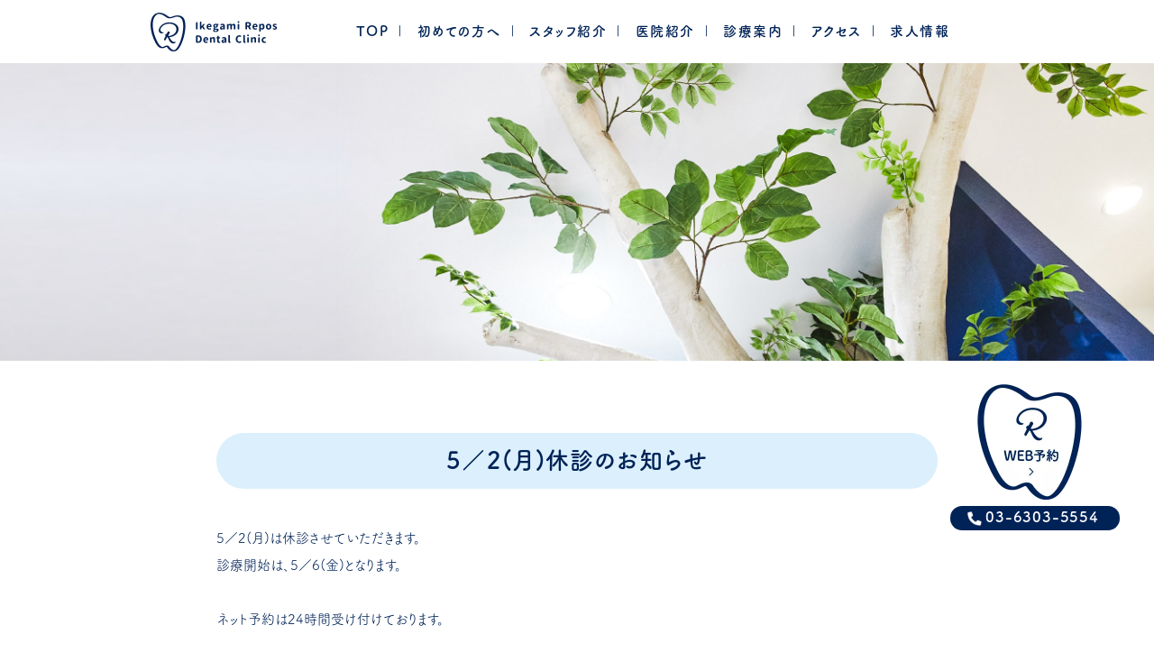

--- FILE ---
content_type: text/html; charset=UTF-8
request_url: https://www.repos-dc.com/2022/04/27/5%EF%BC%8F2%E6%9C%88%E4%BC%91%E8%A8%BA%E3%81%AE%E3%81%8A%E7%9F%A5%E3%82%89%E3%81%9B/
body_size: 4246
content:
<!doctype html>
<html>
<head>
<!-- Google Tag Manager -->
<script>(function(w,d,s,l,i){w[l]=w[l]||[];w[l].push({'gtm.start':
new Date().getTime(),event:'gtm.js'});var f=d.getElementsByTagName(s)[0],
j=d.createElement(s),dl=l!='dataLayer'?'&l='+l:'';j.async=true;j.src=
'https://www.googletagmanager.com/gtm.js?id='+i+dl;f.parentNode.insertBefore(j,f);
})(window,document,'script','dataLayer','GTM-M396DMC');</script>
<!-- End Google Tag Manager -->	
	
<meta charset="UTF-8">
<meta name="viewport" content="width=device-width, initial-scale=1">
<title>5／2(月)休診のお知らせ | 池上レポス歯科｜池上レポス歯科</title>

<link rel="shortcut icon" href="https://www.repos-dc.com/images/common/favicon.ico" type="image/vnd.microsoft.icon">
<link rel="icon" href="https://www.repos-dc.com/images/common/favicon.ico" type="image/vnd.microsoft.icon">
<link rel="canonical" href="http://example.com/">

<link rel="stylesheet" href="https://www.repos-dc.com/css/reset.css">
<link rel="stylesheet" href="https://www.repos-dc.com/css/common.css">
<link rel="stylesheet" href="https://www.repos-dc.com/css/page.css">
<link rel="stylesheet" href="https://www.repos-dc.com/css/page-sp.css">

<script crossorigin="anonymous" src="https://polyfill.io/v3/polyfill.min.js?features=default%2CHTMLPictureElement"></script>
<script src="https://ajax.googleapis.com/ajax/libs/jquery/3.5.1/jquery.min.js"></script>
<script>
  (function(d) {
    var config = {
      kitId: 'mau4cfp',
      scriptTimeout: 3000,
      async: true
    },
    h=d.documentElement,t=setTimeout(function(){h.className=h.className.replace(/\bwf-loading\b/g,"")+" wf-inactive";},config.scriptTimeout),tk=d.createElement("script"),f=false,s=d.getElementsByTagName("script")[0],a;h.className+=" wf-loading";tk.src='https://use.typekit.net/'+config.kitId+'.js';tk.async=true;tk.onload=tk.onreadystatechange=function(){a=this.readyState;if(f||a&&a!="complete"&&a!="loaded")return;f=true;clearTimeout(t);try{Typekit.load(config)}catch(e){}};s.parentNode.insertBefore(tk,s)
  })(document);
</script>

</head>

<body id="top">
<!-- Google Tag Manager (noscript) -->
<noscript><iframe src="https://www.googletagmanager.com/ns.html?id=GTM-M396DMC"
height="0" width="0" style="display:none;visibility:hidden"></iframe></noscript>
<!-- End Google Tag Manager (noscript) -->	

<div class="body-wrap" id="container">

	<header id="gHeader">
		<div class="hBox">
			<div class="logo"><a href="https://www.repos-dc.com/">
				<picture>
					<source type="image/webp" srcset="https://www.repos-dc.com/images/common/webp/logo01.webp">
					<img src="https://www.repos-dc.com/images/common/logo01.png" alt="Ikegami Repos Dental Clinic"></picture>
				</a></div>
			<nav class="gNavi">
				<ul>
					<li><a href="https://www.repos-dc.com">TOP</a>|</li>
					<li><a href="https://www.repos-dc.com/first.html">初めての方へ</a>|</li>
					<li><a href="https://www.repos-dc.com/doctor.html">スタッフ紹介</a>|</li>
					<li><a href="https://www.repos-dc.com/about.html">医院紹介</a>|</li>
					<li><a href="https://www.repos-dc.com/treatment/treatment_index.html">診療案内</a>|</li>
<!--					<li><a href="https://www.repos-dc.com/price.html">治療費</a>|</li>-->
					<li><a href="https://www.repos-dc.com/access.html">アクセス</a>|</li>
					<li><a href="https://www.repos-dc.com/recruit.html">求人情報</a></li>
					
				</ul>
			</nav>
		</div>
		<div class="menu sp"><span></span><span></span><span></span>MENU</div>
	</header>
	<div class="menuBox">
		<ul class="menuUl">
			<li><a href="https://www.repos-dc.com">TOP</a></li>
			<li><a href="https://www.repos-dc.com/first.html">初めての方へ</a></li>
			<li><a href="https://www.repos-dc.com/doctor.html">スタッフ紹介</a></li>
			<li><a href="https://www.repos-dc.com/about.html">医院紹介</a></li>
			<li><span><span>診療案内</span></span>
				<div>
					<ul class="flex">
						<li><a href="https://www.repos-dc.com/treatment/caries.html">-虫歯治療</a></li>
						<li><a href="https://www.repos-dc.com/treatment/prevention.html">-予防歯科</a></li>
						<li><a href="https://www.repos-dc.com/treatment/perio.html">-歯周病</a></li>
						<li><a href="https://www.repos-dc.com/treatment/wisdom-tooth.html">-親知らず</a></li>
						<li><a href="https://www.repos-dc.com/treatment/root-canal.html">-根管治療</a></li>
						<li><a href="https://www.repos-dc.com/treatment/kids.html">-小児歯科</a></li>
						<li><a href="https://www.repos-dc.com/treatment/esthetic.html">-審美歯科</a></li>
						<li><a href="https://www.repos-dc.com/treatment/implant.html">-インプラント</a></li>
						<li><a href="https://www.repos-dc.com/treatment/ortho.html">-矯正歯科</a></li>
						<li><a href="https://www.repos-dc.com/treatment/whitening.html">-ホワイトニング</a></li>
						<li><a href="https://www.repos-dc.com/treatment/bruxism.html">-歯ぎしり</a></li>
						<li><a href="https://www.repos-dc.com/treatment/denture.html">-入れ歯</a></li>
<!--						<li><a href="https://www.repos-dc.com/treatment/oral-surgery.html">-口腔外科</a></li>-->
					</ul>
				</div>
			</li>
<!--			<li><a href="https://www.repos-dc.com/price.html">治療費</a></li>-->
			<li><a href="https://www.repos-dc.com/access.html">アクセス</a></li>
			<li><a href="https://www.repos-dc.com/recruit.html">求人情報</a></li>
		</ul>
		<ul class="menuList">
			<li class="comLink"><a href="https://www.haisyano489.ne.jp/repos-dc/" target="_blank"><span>24時間WEB予約</span></a></li>
			<li class="comLink"><a href="tel:03-6303-5554"><span>03-6303-5554</span></a></li>
		</ul>
		<p>大田区池上のずっと通える歯科　池上レポス歯科<br>
			お気軽にお問い合わせください</p>
	</div>

	<div class="mv price">
	  <!---------------------------------------------------------------------------
            .mv に任意のクラス名を足してpage.cssにてbackground-imageを設定してください。
            (sampleの部分を任意のものに変える)
        ---------------------------------------------------------------------------->
    </div>
	
<main id="main">
<section>


			
				<div id="post-74" class="post-74 post type-post status-publish format-standard hentry category-news">
					<h2 class="entry-title">5／2(月)休診のお知らせ</h2>
					<div class="h2_area nopl">

					

					

					<div class="entry-content">
						
<p>5／2(月)は休診させていただきます。<br />診療開始は、5／6(金)となります。<br /><br />ネット予約は24時間受け付けております。<br /><br />ご予約変更ご希望の方は恐れ入りますが、<br />5／6(金)以降にご連絡いただければと存じます。<br /><br />ご迷惑をおかけいたします。<br />どうぞよろしくお願いいたします。<br /><br />池上レポス歯科</p>
											</div><!-- .entry-content -->
					

					
					<p class="clear"></p>
						<hr>
<p><a href="https://www.repos-dc.com/">大田区池上の歯医者 | 池上レポス歯科</a><p>

<p style="padding-top: 3px;">日付： <a href="https://www.repos-dc.com/2022/04/27/5%ef%bc%8f2%e6%9c%88%e4%bc%91%e8%a8%ba%e3%81%ae%e3%81%8a%e7%9f%a5%e3%82%89%e3%81%9b/" title="11:29 AM" rel="bookmark"><span class="entry-date">2022年4月27日</span></a> &nbsp;
					
					
						カテゴリ：<a href="https://www.repos-dc.com/category/news/" rel="category tag">お知らせ</a></p>

					
				</div>

				</div><!-- #post-## -->

				
				<div id="nav-below" class="navigation">
					<div style="align: center;"><a href="https://www.repos-dc.com/2022/04/06/4%ef%bc%8f11%e6%9c%88%e5%8d%88%e5%89%8d%e4%bc%91%e8%a8%ba%e3%81%ae%e3%81%8a%e7%9f%a5%e3%82%89%e3%81%9b/" rel="prev"><span class="meta-nav"><<</span> 4／11(月)午前休診のお知らせ</a> | <a href="https://www.repos-dc.com/2022/07/21/%e5%a4%a7%e7%94%b0%e5%8c%ba%e7%84%a1%e6%96%99%e6%ad%af%e7%a7%91%e6%a4%9c%e8%a8%ba%e3%82%92%e5%8f%97%e3%81%91%e4%bb%98%e3%81%91%e3%81%a6%e3%81%84%e3%81%be%e3%81%99/" rel="next">大田区無料歯科検診を受け付けています <span class="meta-nav">>></span></a></div>
				</div><!-- #nav-below -->
				

				






</section>
</main>
	<footer id="gFooter">

		<div class="fLink"><a href="https://www.haisyano489.ne.jp/repos-dc/" target=”_blank”>
			<picture class="off">
				<source type="image/webp" srcset="https://www.repos-dc.com/images/common/webp/f_link.webp">
				<img src="https://www.repos-dc.com/images/common/f_link.png" alt="WEB予約"></picture>
			<picture class="on">
				<source type="image/webp" srcset="https://www.repos-dc.com/images/common/webp/f_link_on.webp">
				<img src="https://www.repos-dc.com/images/common/f_link_on.png" alt="WEB予約"></picture>
			</a>
				<ul>
			<li class="callBtn"><a href="tel:03-6303-5554"><span>03-6303-5554</span></a></li>
		</ul>
		</div>

		<div class="content">
			<div class="fLogo"><a href="https://www.repos-dc.com">
				<picture class="off">
					<source type="image/webp" srcset="https://www.repos-dc.com/images/common/webp/f_logo.webp">
					<img src="https://www.repos-dc.com/images/common/f_logo.png" alt="池上レポス歯科 Ikegami Repos Dental Clinic"></picture>
				</a></div>
			<p class="fTxt">- 大田区池上の歯医者　池上レポス歯科 -</p>
			<div class="comContact flexB">
				<div class="lBox">
					<p class="title">⼀般⻭科・⼩児⻭科・矯正⻭科・⻭科⼝腔外科</p>
					<table>
						<thead>
							<tr>
								<th>診療時間</th>
								<td>月</td>
								<td>火</td>
								<td>水</td>
								<td>木</td>
								<td>金</td>
								<td>土</td>
								<td>日</td>
							</tr>
						</thead>
						<tbody>
							<tr>
								<th>10:00 - 13:00</th>
								<td>●</td>
								<td>●</td>
								<td>●</td>
								<td>●</td>
								<td>●</td>
								<td>●</td>
								<td>／</td>
							</tr>
							<tr>
								<th>14:30 - 20:00</th>
								<td>※</td>
								<td>●</td>
								<td>●</td>
								<td>●</td>
								<td>※</td>
								<td>▲</td>
								<td>／</td>
							</tr>
						</tbody>
					</table>
					<p class="date"><span class="day">休診日</span>日曜・祝日<span class="time">※月・金曜19:00まで<br>▲土曜18:00まで</span></p>
					<div class="map">
						<picture class="off">
							<source type="image/webp" srcset="https://www.repos-dc.com/images/common/webp/map_img.webp">
							<img src="https://www.repos-dc.com/images/common/map_img.png" alt="池上レポス歯科"></picture>
					</div>
					<p class="text02">東急池上線「池上駅」徒歩1分<a href="https://goo.gl/maps/Qhg5MVh6i7tizdqK8" target="_blank">Google Map</a></p>
					<p class="text03">〒146-0082　東京都⼤⽥区池上6丁⽬10-11</p>
					<div class="tel"><a href="tel:03-6303-5554">ご予約はお電話・WEB予約で<span><span>03-6303-5554</span></span></a></div>
				</div>
				<div class="rBox"></div>
			</div>
			<ul class="fNavi flex">
				<li>
					<ul>
						<li><a href="https://www.repos-dc.com">TOP</a></li>
						<li><a href="https://www.repos-dc.com/first.html">初めての方へ</a></li>
						<li><a href="https://www.repos-dc.com/doctor.html">スタッフ紹介</a></li>
						<li><a href="https://www.repos-dc.com/about.html">医院紹介</a></li>
<!--						<li><a href="https://www.repos-dc.com/price.html">治療費</a></li>-->
						<li><a href="https://www.repos-dc.com/access.html">アクセス</a></li>
						<li><a href="https://www.repos-dc.com/recruit.html">求人情報</a></li>
					</ul>
				</li>
				<li>
					<ul>
						<li><a href="https://www.repos-dc.com/treatment/treatment_index.html">診療案内</a>
							<ul>
								<li><a href="https://www.repos-dc.com/treatment/caries.html">-虫歯治療</a></li>
								<li><a href="https://www.repos-dc.com/treatment/prevention.html">-予防歯科</a></li>
								<li class="wid01"><a href="https://www.repos-dc.com/treatment/perio.html">-歯周病</a></li>
								<li><a href="https://www.repos-dc.com/treatment/wisdom-tooth.html">-親知らず</a></li>
								<li><a href="https://www.repos-dc.com/treatment/root-canal.html">-根管治療</a></li>
								<li><a href="https://www.repos-dc.com/treatment/kids.html">-小児歯科</a></li>
								<li><a href="https://www.repos-dc.com/treatment/esthetic.html">-審美歯科</a></li>
								<li class="wid01"><a href="https://www.repos-dc.com/treatment/implant.html">-インプラント</a></li>
								<li><a href="https://www.repos-dc.com/treatment/ortho.html">-矯正歯科</a></li>
								<li><a href="https://www.repos-dc.com/treatment/whitening.html">-ホワイトニング</a></li>
								<li><a href="https://www.repos-dc.com/treatment/bruxism.html">-歯ぎしり</a></li>
								<li><a href="https://www.repos-dc.com/treatment/denture.html">-入れ歯</a></li>
<!--								<li class="wid01"><a href="https://www.repos-dc.com/treatment/oral-surgery.html">-口腔外科</a></li>-->
							</ul>
						</li>
					</ul>
				</li>
			</ul>
			<small>&copy;<a href="https://www.repos-dc.com">大田区池上の歯医者</a> | 池上レポス歯科</small></div>
		<div class="fBg"></div>
		<ul class="fixUl flexB sp">
			<li><a href="tel:03-6303-5554"><span class="big">電話予約</span><span class="sml">お急ぎの方</span></a></li>
			<li><a href="https://www.haisyano489.ne.jp/repos-dc/" target="_blank"><span class="big">WEB予約</span><span class="sml">24時間受付</span></a></li>
		</ul>
	</footer>

</div><!-- .body-wrap -->
<script type="text/javascript" src="https://www.repos-dc.com/js/common.js"></script>
<script type="text/javascript" src="https://www.repos-dc.com/js/page.js"></script>
<script src="https://console.nomoca-ai.com/api/chatbot?bid=NDI3MTM5NTItNjU3MS01OGYxLTVmN2ItZmY2MWEzMmY5NTBkOkJvdDo4Nzc=&mb=45px"></script>	
</body>

</html>

--- FILE ---
content_type: text/css
request_url: https://www.repos-dc.com/css/common.css
body_size: 4193
content:
@charset "utf-8";
/*------------------------------------------------------------
	デフォルトスタイル
------------------------------------------------------------*/
html {
	font-size: 62.5%;
}
body, table, input, textarea, select, option {
	font-family: fot-tsukuardgothic-std, sans-serif;
}
img {
	vertical-align: top;
	max-width: 100%;
    height: auto;
}
a,
a:link {
	color: #002357;
	text-decoration: none;
	transition: .3s;
}
a:visited {
	color: #002357;
}
a:hover {
	color: #002357;
}
a:active {
	color: #002357;
}
/*------------------------------------------------------------
	汎用スタイル
------------------------------------------------------------*/
/* clearfix */	
.clearfix:after {content: "";display: block;clear: both;}
/* flex */	
.flex,.flexA,.flexB,.flexC {display: flex;flex-wrap: wrap;}
.flexA {justify-content: space-around;}
.flexB {justify-content: space-between;}
.flexC {justify-content: center;}
/*------------------------------------------------------------
	レイアウト
------------------------------------------------------------*/
body {
	color: #002357;
	font-size: 1.5rem;
	font-weight: 400;
	font-style: normal;
	line-height: 1.5;
	text-size-adjust: none;
	-webkit-text-size-adjust: none;
	background-color: #FFF;
}
body.fixed {
	position: fixed;
	width: 100%;
	height: 100%;
}
#container {
	text-align: left;
	overflow: hidden;
	font-feature-settings: "palt"; 
	-moz-font-feature-settings: "palt";
}
a[href^="tel:"] {
	cursor: default;
	pointer-events: none;
}
@media all and (min-width: 768px) {
	.sp {
		display: none !important;
	}
	.menuBox {
		display: none !important;
	}
}
@media all and (max-width: 1024px) {
	a:hover,
	a:hover img {
		opacity: 1 !important;
	}
	a[href^="tel:"] {
		cursor: pointer;
		pointer-events: auto;
	}
}
@media all and (max-width: 767px) {
	.pc {
		display: none !important;
	}
	
}
/*------------------------------------------------------------
	ヘッダー
------------------------------------------------------------*/
#gHeader {
	display: none;
	position: fixed;
	left: 0;
	top: 0;
	height: 70px;
	padding: 24px 10px 10px;
	width: 100%;
	background: rgba(255,255,255,0.9);
	box-sizing: border-box;
	z-index: 99;
	transition: .3s;
}
#gHeader.on {
	display: block;
}
#gHeader .hBox {
	max-width: 846px;
	margin: 0 auto;
	box-sizing: border-box;
	position: relative;
}
#gHeader .logo {
	width: 141px;
	position: absolute;
	    left: -50px;
	top: -10px;
}
#gHeader .gNavi {
	text-align: right;
}
.gNavi {
	text-align: center;
}
.gNavi li {
	display: inline-block;	
	letter-spacing: 0.1em;
}
.gNavi li a {
	padding: 0 10px;
	display: inline-block;
	font-weight: 700;
	position: relative;
}
.gNavi li a:before {
	position: absolute;
	left: 10px;
	bottom: -2px;
	right: 10px;
	height: 2px;
	background-color: #002357;
	content: "";
	transition: .3s;
	opacity: 0;
}
.gNavi li a:hover:before {
	opacity: 1;
}

@media all and (min-width: 768px) and (max-width: 1024px) {
	.gNavi li a {
		padding: 0 5px;
	}
}

@media all and (max-width: 767px) {
	#gHeader {
		display: block;
		height: 60px;
		padding: 0;
		background: none;
	}
	#gHeader .hBox {
		display: none;
	}
	.gNavi {
		display: none;
	}
	.menu {
		width: 60px;
		height: 60px;
		padding-top: 36px;
		font-size: 1.25rem;
		color: #fff;
		font-weight: 700;
		letter-spacing: 0.05em;
		text-align: center;
		position: relative;
		margin: 0 0 0 auto;
		background-color: #002357;
		box-sizing: border-box;
	}
	.menu span {
        width: 26px;
        height: 2px;
        position: absolute;
        top: 11px;
        left: 16px;
        background: #fff;
        transition: all .35s ease;
    }
    .menu span:nth-of-type(2) {
        top: 20px;
    }
    .menu span:nth-of-type(3) {
        top: 29px;
    }
    .menu.on span:nth-of-type(1) {
        transform: translateY(11px) translateX(0) rotate(45deg);
    }
    .menu.on span:nth-of-type(2) {
        opacity: 0;
    }
    .menu.on span:nth-of-type(3) {
        transform: translateY(-7px) translateX(0) rotate(-45deg);
    }
	.menuBox {
		display: none;
		position: fixed;
		left: 0;
		top: 0;
		width: 100%;
		height: 100%;
		padding: 61px 20px;
		overflow-y: auto;
		box-sizing: border-box;
		background-color: #002357;
		z-index: 98;
	}
	.menuBox .menuUl {
		margin: 0 18px 43px;
	}
	.menuBox .menuUl > li > a,
	.menuBox .menuUl > li > span {
		padding: 7px 0 8px;
		display: block;
		text-align: center;
		color: #fff;
		font-weight: 700;
		font-size: 1.6rem;
		letter-spacing: 0.1em;
	}
	.menuBox .menuUl > li:not(:first-child) {
		border-top: 1px solid #193967;
	}
	.menuBox .menuUl > li > span span {
		padding: 0 22px;
		display: inline-block;
		background: url("../images/common/webp/sp_icon01.webp") no-repeat right center;
		background-size: 11px auto;
	}
	.no-webp .menuBox .menuUl > li > span span {
		background-image: url("../images/common/sp_icon01.png");
	}
	.menuBox .menuUl > li > span.on span {
		background-image: url("../images/common/webp/sp_icon02.webp");
	}
	.no-webp .menuBox .menuUl > li > span.on span {
		background-image: url("../images/common/sp_icon02.png");
	}
	.menuBox .menuUl > li div {
		padding: 14px 0 37px;
		display: none;
	}
	.menuBox .menuUl > li ul li {
		width: 38.5%;
		margin-top: 7px;
	}
	.menuBox .menuUl > li ul li:nth-child(3n - 1) {
		width: 36%;
	}
	.menuBox .menuUl > li ul li:nth-child(3n) {
		width: 25.5%;
	}
	.menuBox .menuUl > li ul a {
		color: #fff;
		letter-spacing: 0.1em;
	}
	.menuBox .menuList {
		max-width: 335px;
		margin: 0 auto 22px;
	}
	.menuBox .menuList li:first-child {
		margin-bottom: 15px;
	}
	.menuBox .menuList a {
		color: #002357;
		padding: 9px 0 11px;
		font-size: 2rem;
		background-image: url("../images/common/webp/icon06.webp");
		background-color: #fff;
	}
	.no-webp .menuBox .menuList a {
		background-image: url("../images/common/icon06.png");
	}
	.menuBox .menuList li:first-child a span {
		background-image: url("../images/common/webp/icon07.webp");
		background-size: 18px auto;
	}
	.no-webp .menuBox .menuList li:first-child a span {
		background-image: url("../images/common/icon07.png");
	}
	.menuBox .menuList a span {
		padding-left: 30px;
		display: inline-block;
		background: url("../images/common/webp/icon08.webp") no-repeat left center;
		background-size: 19px auto;
	}
	.no-webp .menuBox .menuList a span {
		background-image: url("../images/common/icon08.png");
	}
	.menuBox p {
		text-align: center;
		color: #fff;
		font-size: 1.2rem;
		letter-spacing: 0.05em;
	}
}

@media all and (max-width: 370px) {
	.menuBox .menuUl > li ul {
		font-size: 1.3rem;
	}
	.menuBox .menuUl > li ul a {
		letter-spacing: 0;
	}
}

/*------------------------------------------------------------
	フッター
------------------------------------------------------------*/
#gFooter {
	padding: 100px 0 0;
	position: relative;
	background-image: -moz-linear-gradient( -90deg, #fff 0%, #EFEFEF 40%);
	background-image: -webkit-linear-gradient( -90deg, #fff 0%, #EFEFEF 40%);
	background-image: -ms-linear-gradient( -90deg, #fff 0%, #EFEFEF 40%);
}
#gFooter:before {
	position: absolute;
	left: -50px;
	top: 416px;
	background: url("../images/index/webp/bg01.webp") no-repeat;
	background-size: 485px auto;
	width: 485px;
	height: 539px;
	content: "";
}
.no-webp #gFooter:before {
	background-image:  url("../images/index/bg01.png");
}
#gFooter .content {
	position: relative;
	z-index: 1;
}
#gFooter .fLogo {
	width: 300px;
	margin: 0 auto 17px;
}
#gFooter .fTxt {
	margin-bottom: 42px;
	text-align: center;
	font-weight: 700;
	letter-spacing: 0.05em;
}
#gFooter .comContact {
	margin-bottom: 95px;
	padding-bottom: 99px;
	border-bottom: 2px dashed #002357;
}
#gFooter .comContact .rBox {
	background-image: url("../images/common/webp/f_photo01.webp");
}
.no-webp #gFooter .comContact .rBox {
	background-image: url("../images/common/f_photo01.jpg");
}
#gFooter .fNavi {
	margin-bottom: -17px;
}
#gFooter .fNavi > li {
	width: 135px;
}
#gFooter .fNavi > li:last-child {
	margin-top: 28px;
	width: 540px;
}
#gFooter .fNavi > li > ul > li:not(:last-child) {
	margin-bottom: 6px;
}
#gFooter .fNavi > li > ul > li > a {
	display: block;
	font-weight: 700;
	font-size: 1.5rem;
	letter-spacing: 0.1em;
}
#gFooter .fNavi > li > ul > li ul {
	margin: -1px 0 0 15px;
}
#gFooter .fNavi > li > ul > li li {
	margin-top: 7px;
	min-width: 90px;
	display: inline-block;
	letter-spacing: 0.1em;
}
#gFooter .fNavi > li > ul > li .wid01 {
	min-width: 110px;
}
#gFooter small {
	margin-bottom: 98px;
	display: block;
	text-align: right;
	font-size: 1.2rem;
}
#gFooter .fBg {
	height: 400px;
	background: url("../images/common/webp/f_photo02.webp") no-repeat top center;
	background-size: cover;
}
.no-webp #gFooter .fBg {
	background-image: url("../images/common/f_photo02.jpg");
}
#gFooter .fLink {
	position: fixed;
	right: 80px;
	bottom: 125px;
	width: 116px;
	z-index: 98;
}
#gFooter .fLink a {
	display: block;
}
#gFooter .fLink .on {
	position: absolute;
	left: 0;
	top: 0;
	width: 100%;
	height: 70%;
	opacity: 0;
	transition: .3s;
}

@media all and (min-width: 768px) {
	#gFooter .fNavi a:hover {
		text-decoration: underline;
	}
	#gFooter .fLink a:hover .on {
		opacity: 1;
	}
	
}

@media all and (max-width: 1024px) {
	#gFooter .fLink {
		bottom: 20px;
		right: 20px;
	}
}

@media all and (max-width: 767px) {
	#gFooter {
		padding: 49px 20px 60px;
	}
	#gFooter:before {
		display: none;
	}
	#gFooter .fLogo {
		width: 200px;
		margin: 0 auto 7px;
	}
	#gFooter .fTxt {
		margin-bottom: 31px;
	}
	#gFooter .comContact {
		margin-bottom: 46px;
		padding-bottom: 0;
		border-bottom: none;
	}
	#gFooter .fNavi {
		margin: 0 9px 41px;
		justify-content: space-between;
	}
	#gFooter .fNavi > li {
		width: 39%;
	}
	#gFooter .fNavi > li:last-child {
		margin-top: 30px;
		width: 60%;
	}
	#gFooter .fNavi > li > ul > li:not(:last-child) {
		margin-bottom: 7px;
	}
	#gFooter .fNavi > li > ul > li ul {
		margin: -2px -30px 0 15px;
	}
	#gFooter .fNavi > li > ul > li li {
		margin: 8px 8px 0 0;
		min-width: 77px !important;
	}
	#gFooter small {
		margin-bottom: 11px;
		text-align: center;
	}
	#gFooter .fBg {
		margin: 0 -20px;
		height: 107px;
	}
	#gFooter .fLink {
		display: none;
	}
	.fixUl {
		position: fixed;
		left: 0;
		bottom: 0;
		width: 100%;
		z-index: 90;
	}
	.fixUl li {
		width: 50%;
	}
	.fixUl a {
		height: 60px;
		padding-top: 4px;
		font-size: 2rem;
		font-weight: 700;
		display: block;
		text-align: center;
		background-color: #002357;
		box-sizing: border-box;
	}
	.fixUl a .sml {
		width: 80px;
		margin: 4px auto 0;
		background-color: #fff;
		border-radius: 50px;
		display: block;
		line-height: 1;
		padding: 2px 0; 
		font-size: 1.2rem;
	}
	.fixUl a .big {
		padding-left: 25px;
		color: #fff;
		display: inline-block;
		background: url("../images/common/webp/icon02.webp") no-repeat left center;
		background-size: 19px auto;
	}
	.no-webp .fixUl a .big {
		background-image: url("../images/common/icon02.png");
	}
	.fixUl li:last-child a {
		background-color: #BDE3F9;
	}
	.fixUl li:last-child a .big {
		color: #002357;
		background: url("../images/common/webp/icon07.webp") no-repeat left center;
		background-size: 17px auto;
	}
	.no-webp .fixUl li:last-child a .big {
		background-image: url("../images/common/icon07.png");
	}
	.fixUl li:last-child a .sml {
		color: #fff;
		background-color: #002357;
	}
	
}

/*------------------------------------------------------------
	content
------------------------------------------------------------*/
.content {
	max-width: 820px;
	padding: 0 10px;
	margin: 0 auto;
	box-sizing: border-box;
}
.content01 {
	max-width: 1082px;
}

@media all and (max-width: 767px) {
	.content {
		padding: 0;
		max-width: inherit !important;
	}
}

/*------------------------------------------------------------
	headLine01
------------------------------------------------------------*/
.headLine01 {
	margin-bottom: 37px;
	font-size: 3rem;
	font-weight: 700;
	letter-spacing: 0.05em;
}
.headLine01.center {
	text-align: center;
}
.headLine01 span {
	margin-top: 32px;
	display: block;
	font-size: 1.8rem;
	position: relative;
}
.headLine01 span:before {
	position: absolute;
	left: 0;
	top: -16px;
	width: 40px;
	border-bottom: 2px dashed #002357;
	content: "";
}
.headLine01.center span:before {
	left: 50%;
	margin-left: -20px;
}

@media all and (max-width: 767px) {
	.headLine01 {
		margin-bottom: 16px;
		font-size: 2.5rem;
	}
	.headLine01 span {
		margin-top: 24px;
		font-size: 1.5rem;
	}
	.headLine01 span:before {
		top: -13px;
	}
}

/*------------------------------------------------------------
	comContact
------------------------------------------------------------*/
.comContact .rBox {
	width: 46.25%;
	margin-top: 5px;
	background: url("../images/index/webp/photo03.webp") no-repeat top center;
	background-size: cover;
}
.no-webp .comContact .rBox {
	background-image: url("../images/index/photo03.jpg");
}
.comContact .lBox {
	width: 46.25%;
}
.comContact .ttl {
	margin-bottom: 19px;
	font-size: 2rem;
	line-height: 1.4;
	font-weight: 700;
	letter-spacing: 0.05em;
}
.comContact .text01 {
	margin-bottom: 53px;
	font-size: 1.4rem;
	line-height: 1.64;
	letter-spacing: 0.05em;
}
.comContact .title {
	margin: 0 -10px 14px 0;
	font-size: 1.8rem;
	font-weight: 700;
	letter-spacing: 0.05em;
}
.comContact table {
	margin-bottom: 10px;
	width: 100%;
	border-collapse: collapse;
	border-bottom: 2px solid #002357;
}
.comContact table th,
.comContact table td {
	padding-top: 17px;
	font-weight: 700;
	letter-spacing: 0.05em;
	text-align: center;
	box-sizing: border-box;
}
.comContact table tbody tr:last-child th,
.comContact table tbody tr:last-child td {
	padding: 5px 0 17px;
}
.comContact table th {
	width: 32%;
	text-align: left;
}
.comContact table thead th,
.comContact table thead td {
	padding: 4px 0 6px;
	text-align: center;
	border-top: 2px solid #002357;
	border-bottom: 2px solid #002357;
}
.comContact .date {
	margin-bottom: 31px;
	font-size: 1.6rem;
	position: relative;
	font-weight: 700;
}
.comContact .date .time {
	position: absolute;
	right: 0;
	top: 1px;
	font-size: 1.5rem;
}
.comContact .date .day {
	padding: 2px 0 3px;
	margin-right: 12px;
	color: #fff;
	display: inline-block;
	text-align: center;
	width: 80px;
	background-color: #002357;
	border-radius: 20px;
}
.comContact .map {
	margin-bottom: 11px;
}
.comContact .text02 {
	margin-bottom: 8px;
	font-size: 1.8rem;
	font-weight: 700;
	position: relative;
	letter-spacing: 0.05em;
}
.comContact .text02 a {
	position: absolute;
	right: 0;
	top: 4px;
	padding: 0 8px 2px 0;
	width: 100px;
	text-align: center;
	display: block;
	font-size: 1.2rem;
	color: #fff;
	letter-spacing: 0.05em;
	background: #002357 url("../images/common/webp/icon01_on.webp") no-repeat center right 6px;
	background-size: 5px auto;
	border-radius: 20px;
	box-sizing: border-box;
}
.no-webp .comContact .text02 a {
	background-image: url("../images/common/icon01_on.png");
}
.comContact .text03 {
	margin-bottom: 20px;
	padding-left: 18px;
	font-size: 1.3rem;
	background: url("../images/common/webp/icon03.webp") no-repeat left top 4px;
	background-size: 12px auto;
}
.no-webp .comContact .text03 {
	background-image: url("../images/common/icon03.png");
}
.comContact .tel a {
	padding: 8px 0 4px;
	display: block;
	text-align: center;
	color: #fff;
	font-size: 1.3rem;
	font-weight: 700;
	letter-spacing: 0.05em;
	background-color: #002357;
}
.comContact .tel a > span {
	margin-top: 2px;
	display: block;
	font-size: 2.4rem;
}
.comContact .tel a span span {
	padding-left: 28px;
	display: inline-block;
	background: url("../images/common/webp/icon02.webp") no-repeat left center;
	background-size: 21px auto;
}
.no-webp .comContact .tel a span span {
	background-image: url("../images/common/icon02.png");
}

@media all and (min-width: 768px) {
	.comContact .text02 a:hover {
		background-color: #7BC8F3;
	}
}

@media all and (max-width: 767px) {
	.comContact {
		display: block;
	}
	.comContact .rBox {
		width: none;
	}
	.comContact .lBox {
		width: auto;
	}
	.comContact .ttl {
		margin-bottom: 19px;
	}
	.comContact .text01 {
		margin: 0 115px 32px 10px;
		position: relative;
	}
	.comContact .text01:before {
		position: absolute;
		width: 90px;
		right: -105px;
		top: 4px;
		bottom: 3px;
		background: url("../images/index/webp/sp_photo01.webp") no-repeat center top;
		background-size: cover;
		content: "";
	}
	.no-webp .comContact .text01:before {
		background-image: url("../images/index/sp_photo01.jpg")
	}
	.comContact .title {
		margin: 0 -10px 14px 0;
		font-size: 1.6rem;
	}
	.comContact .date {
		margin-bottom: 31px;
		font-size: 1.6rem;
		position: relative;
		font-weight: 700;
	}
	.comContact .text02 {
		margin-bottom: 11px;
		font-size: 1.6rem;
	}
	.comContact .text03 {
		margin: 0 -10px 18px 0;
		background-position: left top 3px;
	}
	.comContact .tel a {
		padding: 10px 0 5px;
	}
	.comContact .tel a > span {
		margin-top: 0;
	}
	
}

@media all and (max-width: 374px) {
	.comContact table th {
		letter-spacing: 0;
		font-size: 1.3rem;
	}
	.comContact .text02 {
		letter-spacing: 0;
		font-size: 1.4rem;
	}
	.comContact .text02 a {
		font-size: 1.1rem;
		width: 95px;
	}
	.comContact .ttl {
		font-size: 1.8rem;
	}
}

/*------------------------------------------------------------
	comLink
------------------------------------------------------------*/
.comLink {
	width: 335px;
	margin: 0 auto;
}
.comLink a {
	padding: 11px 0 15px;
	display: block;
	font-size: 1.6rem;
	color: #fff;
	text-align: center;
	font-weight: 700;
	letter-spacing: 0.05em;
	background: #002357 url("../images/common/webp/icon05.webp") no-repeat center right 22px;
	background-size: 7px auto;
	border-radius: 50px;
}
.no-webp .comLink a {
	background-image: url("../images/common/icon05.png");
}

@media all and (min-width: 768px) {
	.comLink a:hover {
		background-color: #7BC8F3;
	}
}

@media all and (max-width: 767px) {
	.comLink {
		width: auto;
		max-width: 335px;
	}

}

@media all and (-ms-high-contrast:none){
	.comContact table thead th, 
	.comContact table thead td {
		padding: 7px 0 3px;
	}
	.comContact .date .day {
		padding: 5px 0 0;
	}
	.comContact .date .time {
		top: 6px;
	}
	.comContact .text02 a {
		padding: 3px 8px 0px 0;
		top: 1px;
	}
	.comContact .text03 {
		background-position: left top;
	}
	.comContact .tel a {
		padding: 12px 0 0;
	}
	.comContact .tel a span span {
		background-position: left top 2px;
	}
	.comLink a {
		padding: 16px 0 10px;
	}
}



/*------------------------------------------------------------
	callBtn
------------------------------------------------------------*/
.callBtn {
    width: 162%;
    margin: 7px -30px;
}




.callBtn a {
    padding: 0px 0 3px;
    display: block;
    font-size: 1.6rem;
    color: #fff;
    text-align: center;
    font-weight: 700;
    letter-spacing: 0.05em;
    background: #002357 url(../images/common/webp/icon02.webp) no-repeat center right 22px;
    background-size: 16px auto;
    border-radius: 50px;
    background-position: 19px;
	padding-left: 16px;
}

img.jidv_bn{margin-top: 40px;}
section.voice {
    text-align: center;
    padding: 10px 0 145px;
}

h3.jidv {
    font-size: 1.5vw;
    margin-top: 20px;
	margin-bottom: 10px;
	
}

--- FILE ---
content_type: text/css
request_url: https://www.repos-dc.com/css/page.css
body_size: 2489
content:
body{
	-webkit-font-smoothing: antialiased;
	-moz-osx-font-smoothing: grayscale;}

.body-wrap{ overflow: hidden; position: relative;padding-top: 70px; }

#gHeader{ display: block; }

.mv{ height: 33rem; background-repeat: no-repeat; background-size: cover; background-position: center; margin-bottom: .6rem; }
.mv.sample{ background-image: url(../images/dummy/mv01.jpg); }
.mv.first{ background-image: url("../images/suv_mv/first.jpg"); }
.mv.doctor{ background-image: url("../images/suv_mv/doctor.jpg"); }
.mv.about{ background-image: url("../images/suv_mv/about.jpg"); }
.mv.treatment{ background-image: url("../images/suv_mv/treatment.jpg"); }
.mv.price{ background-image: url("../images/suv_mv/price.jpg"); }
.mv.access{ background-image: url("../images/suv_mv/access.jpg"); }
.mv.covid19{ background-image: url("../images/suv_mv/access.jpg"); }
.mv.bruxism{ background-image: url("../images/suv_mv/covid19.jpg"); }
.mv.caries{ background-image: url("../images/suv_mv/caries.jpg"); }
.mv.denture{ background-image: url("../images/suv_mv/denture.jpg"); }
.mv.esthetic{ background-image: url("../images/suv_mv/esthetic.jpg"); }
.mv.implant{ background-image: url("../images/suv_mv/implant.jpg"); }
.mv.kids{ background-image: url("../images/suv_mv/kids.jpg"); }
.mv.ortho{ background-image: url("../images/suv_mv/ortho.jpg"); }
.mv.perio{ background-image: url("../images/suv_mv/perio.jpg"); }
.mv.prevention{ background-image: url("../images/suv_mv/prevention.jpg"); }
.mv.root-canal{ background-image: url("../images/suv_mv/root-canal.jpg"); }
.mv.whitening{ background-image: url("../images/suv_mv/whitening.jpg"); }
.mv.wisdom-tooth{ background-image: url("../images/suv_mv/wisdom-tooth.jpg"); }

.pankuzu{ width: 1000px; margin: 0 auto; }
.pankuzu li{ font-size: 1.2rem; display: inline-block; }
.pankuzu li:not(:last-of-type):after{ content: '-'; margin-left: .5em; }

main{ display: block; width: 800px; margin: 6rem auto 14rem;box-sizing: border-box; }
main h1{ font-weight: 700; font-size: 5rem; line-height: 1.6; text-align: center; margin-bottom: 8rem; position: relative;letter-spacing: 0.1em; }
main h1 small:before{ content: ''; width: 50px; height: 1px; background: #403213; position: absolute; top: 0; left: 50%; transform: translateX(-50%); }
main h1 small{ display: block; text-align: center; font-size: 4rem; color: #49b3ee; position: relative; padding-top: 15px;margin-top: 8px; }

main section > img{ display: block; width: 100%; margin: 4rem 0; }
main section + section{ margin-top: 8rem; }
main section > *:first-cihld{ margin-top: 0 !important; }
main section > *:last-child{ margin-bottom: 0 !important; }

main section h2:not(.no-style){  font-weight: 700; font-size: 2.6rem; line-height: 1.6;letter-spacing: 0.05em; background: #dbf0fc; border-radius: 100px; text-align: center; margin: 8rem 0 4rem; padding: .4em 1em; }
main section h3:not(.no-style){  font-weight: 600; font-size: 2.2rem; color: #49b3ee; border-bottom: solid 1px; margin: 6rem 0 2.6rem; letter-spacing: 0.05em; }
main section h4:not(.no-style){  font-weight: 600; font-size: 1.8rem; background: #49b3ee; color: #fff; padding: .3em 1em; margin: 4rem 0 2rem; border-radius: 50px; letter-spacing: 0.05em; }
main section h5:not(.no-style){ font-size: 1.6rem; padding-left: 1em; color: #49b3ee; position: relative; margin: 3rem 0 1em; letter-spacing: 0.05em; }
main section h5:not(.no-style):before{ content: '●'; position: absolute; left: 0; }
main section h6:not(.no-style){ font-size: 1.5rem; color: #49b3ee; margin: 1.3em 0 .8em; letter-spacing: 0.05em; }
main section h2:not(.no-style) + *,
main section h3:not(.no-style) + *,
main section h4:not(.no-style) + *,
main section h5:not(.no-style) + *,
main section h6:not(.no-style) + *{ margin-top: 0 !important; }
main section p{ margin-bottom: 1em; line-height: 2; }
main section p strong{ font-weight: bold; color: #49b3ee; }
main section ol strong{ font-weight: bold; color: #49b3ee; }

main section ol:not([class]){ margin: 4rem 0; counter-reset: number; }
main section ol:not([class]) li{ font-size: 1.6rem; padding-left: 6.4rem; position: relative; min-height: 5rem; display: grid; align-items: center; }
main section ol:not([class]) li:before{ counter-increment: number; content: counter(number); width: 5rem; height: 5rem; box-sizing: border-box; background: #dbf0fc; font-weight: 700; font-size: 2.8rem; color: #49b3ee; letter-spacing: 0; display: flex; justify-content: center; align-items: center; position: absolute; left: 0; top: 0; }
main section ol:not([class]) li + li{ margin-top: 3rem; }

main section ul:not([class]){ margin: 4rem 0; }
main section ul:not([class]) li{ font-size: 1.6rem; padding-left: 2.3rem; position: relative; }
main section ul:not([class]) li:before{ content: ''; width: 1.5rem; height: 1.5rem; border-radius: 1.5rem; background: #49b3ee; position: absolute; left: .2rem; top: .5rem; }
main section ul:not([class]) li + li{ margin-top: 2rem; }

main section ol.flow{ counter-reset: flow; margin: 5rem 0; }
main section ol.flow li{ position: relative; line-height: 2; }
main section ol.flow li + li{ margin-top: 4rem; }
main section ol.flow li.has-img{ padding-right: 40rem; }
main section ol.flow li strong:first-of-type{ position: relative; padding-left: 4rem; display: block; margin-bottom: 1.2rem;  font-weight: 700; font-size: 1.8rem; }
main section ol.flow li strong:first-of-type:before{ counter-increment: flow; content: counter(flow); width: 3rem; height: 3rem; box-sizing: border-box; background: #49b3ee; color: #fff; border-radius: 1.5rem; display: flex; justify-content: center; align-items: center; font-weight: 700; font-size: 1.8rem; letter-spacing: 0; position: absolute; left: 0; }
main section ol.flow li img{ width: 35rem; position: absolute; top: 0; right: 0; margin-bottom: 20px;}
main section ol.flow .flow_strong01{ background: #f5f5f5; width: 800px; padding: 20px; margin-top: 25px; border-radius: 10px;}
main section ol.flow .flow_strong01 strong{ font-size: 1.7rem; color: #002357; display: block; margin: 1.5rem auto 0;}
main section ol.flow .flow_strong01 strong:first-of-type:before{content:none;}
main section ol.flow .flow_strong01 strong:first-of-type{ padding-left: 0px; margin: 0;}
main section ol.flow .flow_strong01 strong{ padding-left: 0px;}

main section ol.flow .flow_box{display: flex;}
main section ol.flow .flow_box div{width: 50%;}


main section table:not(.no-style){ width: 100%; margin: 4rem 0; }
main section table:not(.no-style) th{ color: #49b3ee; padding: 1em; vertical-align: middle;  font-weight: 600; border: solid 1px #e6e6f4; line-height: 1.7; }
main section table:not(.no-style) td{ padding: 1em; vertical-align: middle; border: solid 1px #e6e6f4; line-height: 1.7; }


/*** doctor ***/

.dr-pic{ width: 100%; height: 30rem; display: flex; align-items: center; /*background-color: #F6F3EE;*/ position: relative; padding-left: 5rem; margin: 10rem 0 3.5rem; }
.dr-pic.coming{ background: url("../images/doctor/doctor_back.jpg") #F6F3EE no-repeat center/cover; }
.dr-pic img{ width: 36rem; position: absolute; right: 0; bottom: 0; }
.dr-pic h3{ font-size: 5rem; }
.dr-pic h3 + small{ display: block; font-size: 2rem; font-weight: 700; color: #49b3ee; line-height: 1; }
.history-row{ display: flex; justify-content: space-between; margin: 3.6rem 0 }
.history-row .inner{ width: 37rem; }
.history-row .inner h4{ font-size: 1.5rem; text-align: center; margin-bottom: 2.5rem;  font-weight: 600; background: #49b3ee; color: #fff;border-radius: 50px; padding: .3em; }
.history-row .inner table{ width: 100%; }
.history-row .inner table th{ font-weight: 400; width: 1px; padding-right: 1.5em; white-space: nowrap; }
.history-row .inner table tr + tr > *{ padding-top: .5em; }
.history-row .inner ul li{ padding-left: 1em; position: relative; }
.history-row .inner ul li:before{ content: '・'; position: absolute; left: 0; }
.history-row .inner ul li + li{ margin-top: .5em; }


/*** treatment ***/

.treat-list{ width: 1088px; margin-left: -144px; position: relative; z-index: 0; padding: 5rem 0; }
.treat-list:before{ content: ''; width: calc(100% + 14rem); height: 100%; background: #F6F3EE; position: absolute; top: 0; left: 50%; transform: translateX(-50%); z-index: -1; }

/***treatment_index ***/

#treatment_index_width944 { display: block; width: 944px; margin: 6rem auto 14rem;box-sizing: border-box;}
#treatment_index_width944 .sec05 .imgBox {
	margin-bottom: 71px;
	position: relative;
	z-index: 1;
}
#treatment_index_width944 .sec05 .imgBox .pho { 
	width: 42.46%;
	position: absolute;
	left: 0;
	top: -285px;
}
#treatment_index_width944 .sec05 .imgBox .textImg {
	position: absolute;
	right: -12px;
	top: -129px;
	width: 84px;
}
#treatment_index_width944 .sec05 .txtBox {
	margin: 0 0 0 auto;
	width: 55%;
	position: relative;
}
#treatment_index_width944 .sec05 .txtBox > div {
	max-width: 300px;
}
#treatment_index_width944 .sec05 .txtBox p {
	line-height: 1.73;
	letter-spacing: 0.05em;
}
#treatment_index_width944 .sec05 .imgUl {
	max-width: 944px;
	margin: -25px auto 0;
	position: relative;
	z-index: 1;
}
#treatment_index_width944 .sec05 .imgUl:after {
	content: "";
	width: 33.26%;
}
#treatment_index_width944 .sec05 .imgUl li {
	margin-top: 25px;
	width: 33.26%;
}
#treatment_index_width944 .sec05 .imgUl a {
	display: flex;
	align-items: center;
	justify-content: space-between;
}
#treatment_index_width944 .sec05 .imgUl .icon {
	width: 80px;
	height: 80px;
	display: flex;
	align-items: center;
	justify-content: center;
	text-align: center;
	border-radius: 100px;
	background-color: #002357;
	transition: .3s;
}
#treatment_index_width944 .sec05 .imgUl p {
	padding-bottom: 2px;
	width: calc(100% - 92px);
	font-size: 1.3rem;
	letter-spacing: 0.05em;
}
#treatment_index_width944 .sec05 .imgUl p > span {
	margin-bottom: 2px;
	display: block;
	font-size: 1.8rem;
	font-weight: 700;
}
#treatment_index_width944 .sec05 .imgUl p > span span {
	padding-right: 18px;
	display: inline-block;
	background: url("../images/common/webp/icon06.webp") no-repeat right top 13px;
	background-size: 7px auto;
}
.no-webp #treatment_index_width944 .sec05 .imgUl p > span span {
	background-image: url("../images/common/icon06.png");
}
#treatment_index_width944 .sec05 .imgUl a:hover .icon {	background-color: #7BC8F3;	}

/***img_flex***/

main section .img_flex{display: flex; justify-content: space-between; width: 800px; }
main section .img_flex img{ width: 49%;}

main section h3.voice{margin-top: 30px;}

main section .flow span{
	font-weight: bold;
}


--- FILE ---
content_type: text/css
request_url: https://www.repos-dc.com/css/page-sp.css
body_size: 1309
content:
@media(max-width: 768px){
	
	#gHeader{position: static;}
	#gHeader .hBox{display: block;}
	#gHeader .logo{top: 8px; left: 10px;}
	.menu{position: fixed;top: 0;right: 0;z-index: 99;}
	
	.body-wrap{padding-top: 0;}
	
	.mv{ height: 15.5rem; }

	.pankuzu{ width: 100%; padding: 0 2.5rem; }

	main{ width: 100%; padding: 0 2.5rem; margin: 5rem 0 8rem; }
	main h1{ font-size: 3rem; background-size: 3.5rem; padding-top: 1.8rem; margin-bottom: 6rem; }
	main h1 small{ font-size: 2rem; margin-top: .7rem; }

	main section + section{ margin-top: 6rem; }
	main section > img{ margin: 1.8rem 0; }

	main section h2:not(.no-style){ font-size: 1.9rem; margin: 6rem 0 2.5rem; }
	main section h3:not(.no-style){ font-size: 1.8rem; margin: 5rem 0 2rem; }
	main section h4:not(.no-style){ font-size: 1.6rem; margin: 4rem 0 1.8rem; }
	main section h5:not(.no-style){ font-size: 1.5rem; margin: 3.5rem 0 1.6rem; }
	main section h6:not(.no-style){ font-size: 1.4rem; }

	main section ol:not([class]){ margin: 3rem 0; }
	main section ol:not([class]) li{ font-size: 1.5rem; padding-left: 6rem; }
	main section ol:not([class]) li + li{ margin-top: 2.35rem; }
	main section ol:not([class]) li:before{ width: 4rem; height: 4rem; font-size: 2.2rem; }

	main section ul:not([class]){ margin: 3rem 0; }
	main section ul:not([class]) li{ font-size: 1.4rem; }
	main section ul:not([class]) li:before{ top: .5rem; }
	main section ul:not([class]) li + li{ margin-top: 1.6rem; }

	main section ol.flow{ margin: 4rem 0; }
	main section ol.flow li.has-img{ padding: 0; }	
	main section ol.flow li + li{ margin-top: 2.5rem; }
	main section ol.flow li strong:first-of-type{ font-size: 1.6rem; padding-left: 4.2rem; }
	main section ol.flow li strong:first-of-type:before{ width: 3.5rem; height: 3.5rem; border-radius: 3.5rem; font-size: 2rem; top: -.3rem;  }
	main section ol.flow li img{ width: 100%; position: static; margin-top: 1.5rem; display: block; }
	main section ol.flow .flow_strong01{ background: #EFEFEF; width: 100%;  margin-top: 15px; }
	main section ol.flow .flow_box{display: block;}
	main section ol.flow .flow_box div{width: 100%;}

	main section table:not(.no-style){ margin: 3rem 0; }
	main section table:not(.no-style) th{ font-size: 1.5rem; background: #f9f9f9; }
	main section table.sp-break{ border-bottom: solid 1px rgba(99, 73, 46, .28); }
	main section table.sp-break,
	main section table.sp-break tbody,
	main section table.sp-break tr,
	main section table.sp-break th,
	main section table.sp-break td{ display: block; }
	main section table:not(.no-style).sp-break th{ text-align: center; border-bottom: none; padding: .5em 1em; }
	main section table:not(.no-style).sp-break td{ border-bottom: none; }


	/*** doctor ***/

	.dr-pic{ height: 16.5rem; padding-left: 2rem; margin: 6rem 0 2rem; }
	.dr-pic img{ width: 15rem; height: 18rem; object-fit: cover; object-position: top; }
	.dr-pic h3{ font-size: 2.5rem; }
	.dr-pic h3 + small{ font-size: 1.3rem; }
	.dr-pic + p{ padding-bottom: 4rem; border-bottom: solid 1px #f2f2f2; }

	.history-row{ flex-wrap: wrap; margin: 4.5rem 0; }
	.history-row .inner{ width: 100%; }
	.history-row .inner + .inner{ margin-top: 3.25rem; }
	.history-row .inner h4{ margin-bottom: 1.7rem; font-size: 1.4rem; }

	/*** treatment ***/

	.treat-list{ width: calc(100% + 1rem); margin-left: -.5rem; padding: 3rem 0; }
	.treat-list:before{ width: calc(100% + 2rem); }

/***treatment_index ***/
	
/*	#treatment_index_width944 { width: 100%; padding: 0 2.5rem; margin: 5rem 0 8rem; }*/
	#treatment_index_width944 { width: 100%; padding: 0; margin: 5rem 0 8rem; }
	#treatment_index_width944 .sec05 .imgBox { margin-bottom: 57px;}
	#treatment_index_width944 .sec05 .imgBox .pho { width: 180px; top: -218px; }
	#treatment_index_width944 .sec05 .imgBox .textImg {
		right: 50px;
		top: -116px;
		width: 42px;
	}
	#treatment_index_width944 .sec05 .txtBox {
		margin: 0;
		width: auto;
	}
	#treatment_index_width944 .sec05 .txtBox > div { max-width: inherit; }
	#treatment_index_width944 .sec05 .txtBox p { letter-spacing: 0.04em; }
	#treatment_index_width944 .sec05 .imgUl {
		max-width: inherit;
		margin: 0 auto;
	}
	#treatment_index_width944 .sec05 .imgUl li {
		margin-top: 0;
		padding: 16px 0 17px;
		width: 50%;
		border-bottom: 1px solid #D6D6D6;
	}
/*	#treatment_index_width944 .sec05 .imgUl li:last-child { border-bottom: none; }*/
	#treatment_index_width944 .sec05 .imgUl .icon {
		width: 50px;
		height: 50px;
	}
	#treatment_index_width944 .sec05 .imgUl .icon img {
		width: 20px;
	}
	#treatment_index_width944 .sec05 .imgUl .icon01 img {
		width: 25px;
	}
	#treatment_index_width944 .sec05 .imgUl p {
		padding-bottom: 2px;
		width: calc(100% - 56px);
		line-height: 1.38;
	}
	#treatment_index_width944 .sec05 .imgUl p > span {
		margin-bottom: 4px;
		font-size: 1.6rem;
	}
	#treatment_index_width944 .sec05 .imgUl p > span.fsd {
		font-size: 1.4rem;
	}
	#treatment_index_width944 .sec05 .imgUl p > span span { padding-right: 14px; background-position: right top 5px; }

	/***img_flex***/

	main section .img_flex{width: 100%; }
	main section h3.voice{margin-top: 20px;;}
	
}




--- FILE ---
content_type: application/javascript
request_url: https://www.repos-dc.com/js/common.js
body_size: 606
content:
$(function () {
	$('a[href*=\\#]:not([href=\\#])').click(function () {
		if (location.pathname.replace(/^\//, '') == this.pathname.replace(/^\//, '') && location.hostname == this.hostname) {
			var $target = $(this.hash);
			$target = $target.length && $target || $('[name=' + this.hash.slice(1) + ']');
			if ($target.length) {
				if ($(this).parents('.menuBox').length) {
					setTimeout(function () {
						var targetOffset = $target.offset().top;
						$('html,body').animate({
							scrollTop: targetOffset
						}, 1000);
					}, 100);
				} else {
					var targetOffset = $target.offset().top;
					$('html,body').animate({
						scrollTop: targetOffset
					}, 1000);
				}
				return false;
			}
		}
	});
	$(window).scroll(function () {
		if ($(window).scrollTop() > $('#main').offset().top) {
			$('#gHeader').addClass('on');
		} else {
			$('#gHeader').removeClass('on');
		}
	}).trigger('scroll');
	var state = false;
	var scrollpos;
	$('.menu').on('click', function () {
		if (state == false) {
			scrollpos = $(window).scrollTop();
			$('body').addClass('fixed').css({
				'top': -scrollpos
			});
			$('.menuBox').stop().slideToggle();
			$('.menu').addClass('on');
			state = true;
		} else {
			$('body').removeClass('fixed').css({
				'top': 0
			});
			window.scrollTo(0, scrollpos);
			$('.menuBox').stop().slideToggle();
			$('.menu').removeClass('on');
			state = false;
		}
		return false;
	});
	$(".menuBox .menuUl > li > span").click(function () {
		$(this).toggleClass("on").next().stop().slideToggle(300);
	});
});

$(window).on('load', function () {
	var localLink = window.location + '';
	if (localLink.indexOf("#") != -1 && localLink.slice(-1) != '#') {
		localLink = localLink.slice(localLink.indexOf("#") + 1);
		$('html,body').animate({
			scrollTop: $('#' + localLink).offset().top
		}, 500);
	}
});
